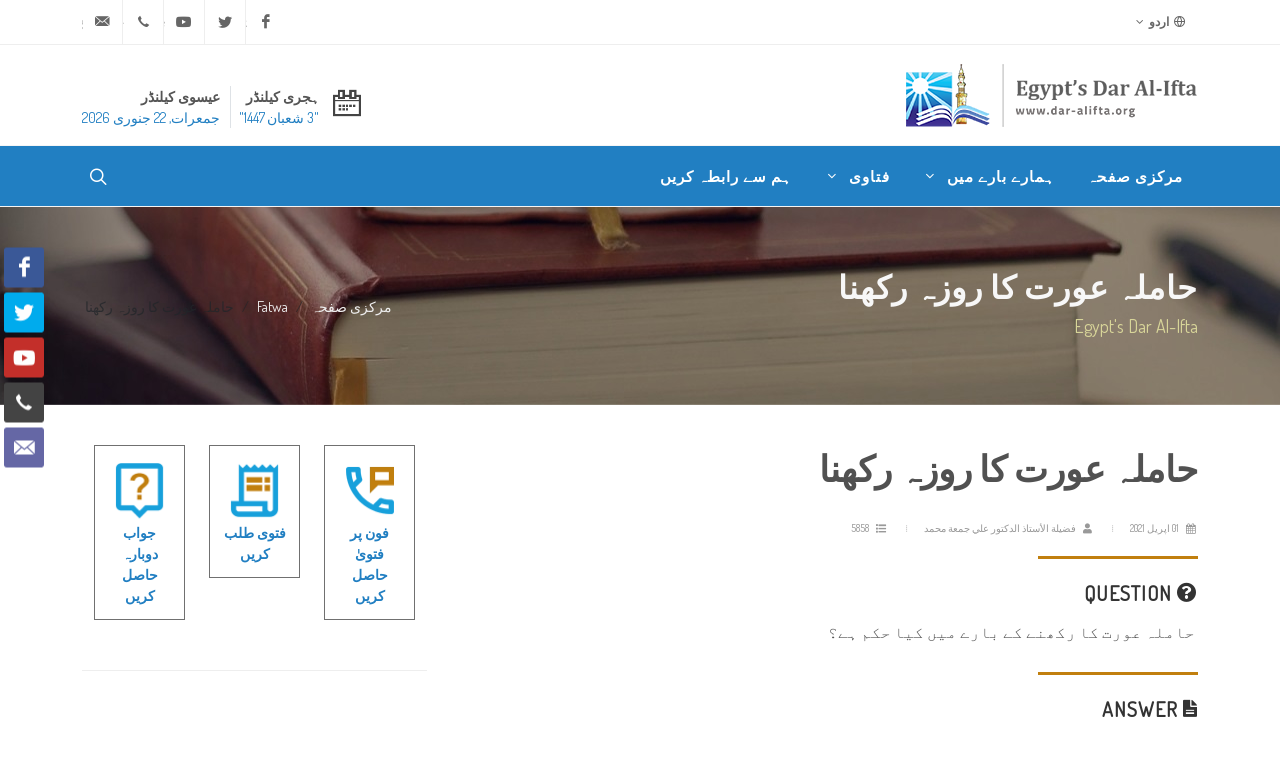

--- FILE ---
content_type: text/html; charset=utf-8
request_url: https://www.dar-alifta.org/ur/fatwa/details/15921/%D8%AD%D8%A7%D9%85%D9%84%DB%81-%D8%B9%D9%88%D8%B1%D8%AA-%DA%A9%D8%A7-%D8%B1%D9%88%D8%B2%DB%81-%D8%B1%DA%A9%DA%BE%D9%86%D8%A7
body_size: 8647
content:
<!DOCTYPE html>
<html dir="rtl" lang="ur-PK">
<head>
    <meta http-equiv="content-type" content="text/html; charset=utf-8" />
    <meta name="viewport" content="width=device-width, initial-scale=1" />
    <link rel="icon" href="/Content/themes/modern/assets/favicons/favicon.ico" />
    <meta name="author" content="Egypt's Dar Al Iftaa | Dar al-Iftaa | Dar al-Iftaa al-Misriyyah" />

    <link rel="apple-touch-icon" sizes="180x180" href="/Content/themes/modern/assets/favicons/apple-touch-icon-180x180.png" />
    <link rel="apple-touch-icon" sizes="120x120" href="/Content/themes/modern/assets/favicons/apple-touch-icon-120x120.png" />
    <link rel="apple-touch-icon" sizes="167x167" href="/Content/themes/modern/assets/favicons/apple-touch-icon-167x167.png" />
    <link rel="apple-touch-icon" sizes="152x152" href="/Content/themes/modern/assets/favicons/apple-touch-icon-152x152.png" />

    
        <meta name="robots" content="index, follow">

    <meta property="og:locale" content="ur-PK" />
    <meta property="og:site_name" content="Egypt's Dar Al-Ifta" />
    <meta property="og:type" content="website" />
    <meta property="og:title" content="حاملہ عورت کا روزہ رکھنا" />
    <meta property="og:description" content="&nbsp;الحمد للہ والصلاۃ و السلام علی سيدنا رسول اللہ و آلہ وصحبہ و من والاہ۔ وبعد: اگر عورت حمل کی حالت میں روزہ رکھ سکتی ہو اور اسے یا اس کے بچے کو ک" />
    <meta property="og:image" content="https://www.dar-alifta.org/Content/themes/modern/assets/default-sharer.jpg" />
    <meta property="og:url" content="https://www.dar-alifta.org/ur/fatwa/details/15921/حاملہ-عورت-کا-روزہ-رکھنا" />

    <meta name="twitter:card" content="summary" />
    <meta name="twitter:title" content="حاملہ عورت کا روزہ رکھنا" />
    <meta name="twitter:description" content="&nbsp;الحمد للہ والصلاۃ و السلام علی سيدنا رسول اللہ و آلہ وصحبہ و من والاہ۔ وبعد: اگر عورت حمل کی حالت میں روزہ رکھ سکتی ہو اور اسے یا اس کے بچے کو ک" />
    <meta name="twitter:image" content="https://www.dar-alifta.org/Content/themes/modern/assets/default-sharer.jpg" />

    <meta name="title" content="حاملہ عورت کا روزہ رکھنا" />
    <meta name="description" content="&nbsp;الحمد للہ والصلاۃ و السلام علی سيدنا رسول اللہ و آلہ وصحبہ و من والاہ۔ وبعد: اگر عورت حمل کی حالت میں روزہ رکھ سکتی ہو اور اسے یا اس کے بچے کو ک" />
    <link rel="canonical" href="https://www.dar-alifta.org/ur/fatwa/details/15921/حاملہ-عورت-کا-روزہ-رکھنا" />




    <link rel="stylesheet" href="https://fonts.googleapis.com/css?family=Dosis&display=swap">
    <link rel="stylesheet" href="/Content/themes/modern/css/bootstrap-rtl.min.css" type="text/css" />
    <link rel="stylesheet" href="/Content/themes/modern/css/layout.min.css" type="text/css" />
        <link rel="stylesheet" href="/Content/themes/modern/css/layout-rtl.min.css" type="text/css" />

    <title>
        Egypt&#39;s Dar Al-Ifta | حاملہ عورت کا روزہ رکھنا
    </title>

    <!-- Google tag (gtag.js) -->
    <script async src="https://www.googletagmanager.com/gtag/js?id=UA-252821622-1"></script>
    <script>
        window.dataLayer = window.dataLayer || [];
        function gtag() { dataLayer.push(arguments); }
        gtag('js', new Date());

        gtag('config', 'UA-252821622-1');
    </script>
</head>



<body class="stretched rtl">

    <!-- Document Wrapper -->
    <div id="wrapper" class="clearfix">

        <!-- Top Bar -->
        <div id="top-bar">
            
<div class="container">

    <div class="row justify-content-between align-items-center">
        <div class="col-12 col-md-auto">

            <!-- Top Links
        ============================================= -->
            <div class="top-links">
                <ul class="top-links-container">
                    <li class="top-links-item">
                        <a href="#"><i class="color-2 icon-line-globe"></i> اردو</a>
                        <ul class="top-links-sub-menu">
                            <li class="top-links-item"><a href='/ar'><img src="/Content/themes/modern/assets/flags/ar.png" alt="Arabic" /> Arabic</a></li>
<li class="top-links-item"><a href='/en'><img src="/Content/themes/modern/assets/flags/en.png" alt="Englsh" /> Englsh</a></li>
<li class="top-links-item"><a href='/fr'><img src="/Content/themes/modern/assets/flags/fr.png" alt="French" /> French</a></li>
<li class="top-links-item"><a href='/de'><img src="/Content/themes/modern/assets/flags/de.png" alt="Deutsch" /> Deutsch</a></li>
<li class="top-links-item"><a href='/ps'><img src="/Content/themes/modern/assets/flags/ps.png" alt="Pashto" /> Pashto</a></li>
<li class="top-links-item"><a href='/sw'><img src="/Content/themes/modern/assets/flags/sw.png" alt="Swahili" /> Swahili</a></li>
<li class="top-links-item"><a href='/ha'><img src="/Content/themes/modern/assets/flags/ha.png" alt="Hausa" /> Hausa</a></li>
                        </ul>
                    </li>
                </ul>
            </div><!-- .top-links end -->

        </div>

        <div class="col-12 col-md-auto">

            <!-- Top Social
        ============================================= -->
            <ul id="top-social">
                <li><a href="https://www.facebook.com/Egypt.DarAlIfta.Eng" target="_blank" class="si-facebook"><span class="ts-icon"><i class="icon-facebook"></i></span><span class="ts-text">Facebook</span></a></li>
                <li><a href="https://twitter.com/daraliftaeng" target="_blank" class="si-twitter"><span class="ts-icon"><i class="icon-twitter"></i></span><span class="ts-text">Twitter</span></a></li>
                <li><a href="https://www.youtube.com/user/DarAlIftaaEnglish" class="si-youtube"><span class="ts-icon"><i class="icon-youtube"></i></span><span class="ts-text">Youtube</span></a></li>
                <li><a href="tel:+20225970400" class="si-call"><span class="ts-icon"><i class="icon-call"></i></span><span class="ts-text">+20 2 25970400</span></a></li>
                <li><a href="mailto:ask@dar-alifta.org" class="si-email3"><span class="ts-icon"><i class="icon-email3"></i></span><span class="ts-text">ask@dar-alifta.org</span></a></li>
            </ul><!-- #top-social end -->

        </div>
    </div>

</div>

        </div><!-- #top-bar end -->
        <!-- Header-->
        <header id="header" class="header-size-sm">
            <div class="container">
    <div class="header-row flex-column flex-lg-row justify-content-center justify-content-lg-start">

        <!-- Logo -->
        <div id="logo" class="me-0 me-lg-auto">
            <a href="/ur" class="standard-logo" data-dark-logo="/Content/themes/modern/assets/logo/logo-dark.png" title="Egypt&#39;s Dar Al-Ifta"><img src="/Content/themes/modern/assets/logo/logo.png" width="100%" height="100%" alt="Egypt&#39;s Dar Al-Ifta"></a>
            <a href="/ur" class="retina-logo" data-dark-logo="/Content/themes/modern/assets/logo/logo-dark@2x.png" title="Egypt&#39;s Dar Al-Ifta"><img src="/Content/themes/modern/assets/logo/logo@2x.png" width="100%" height="100%" alt="Egypt&#39;s Dar Al-Ifta"></a>
        </div>
        <!-- #logo end -->

        <div class="header-misc my-4 mb-lg-0 order-lg-last">
<ul class="header-extras me-0">
    <li>
        <i class="i-plain icon-calendar2 m-0"></i>
        <div class="he-text">
            ہجری کیلنڈر
            <span>﻿&quot;3 شعبان 1447&quot;</span>
        </div>
        <div class="border-end px-1"></div>
        <div class="he-text">
            عیسوی کیلنڈر
            <span>جمعرات, 22 جنوری 2026</span>
        </div>
    </li>
</ul>
        </div>

    </div>
</div>

            <div id="header-wrap" class="border-top border-f5">
                <div class="container">
    <div class="header-row justify-content-between">

        <div class="header-misc">

            <!-- Top Search -->
            <div id="top-search" class="header-misc-icon">
                <a href="#" id="top-search-trigger"><i class="icon-line-search"></i><i class="icon-line-cross"></i></a>
            </div><!-- #top-search end -->
        </div>

        <div id="primary-menu-trigger">
            <svg class="svg-trigger" viewBox="0 0 100 100"><path d="m 30,33 h 40 c 3.722839,0 7.5,3.126468 7.5,8.578427 0,5.451959 -2.727029,8.421573 -7.5,8.421573 h -20"></path><path d="m 30,50 h 40"></path><path d="m 70,67 h -40 c 0,0 -7.5,-0.802118 -7.5,-8.365747 0,-7.563629 7.5,-8.634253 7.5,-8.634253 h 20"></path></svg>
        </div>

        <!-- Primary Navigation -->
        <nav class="primary-menu with-arrows">

            <ul class="menu-container">
                <li class="menu-item">
                    <a class="menu-link" href="/ur/" title="مرکزی صفحہ"><div>مرکزی صفحہ</div></a>
                </li>
                <li class="menu-item">
                    <a class="menu-link" href="#" title="ہمارے بارے میں"><div>ہمارے بارے میں <i class="icon-angle-down"></i></div></a>
                    <ul class="sub-menu-container">
                        <li class="menu-item"><a class="menu-link nott" href="/ur/about" title="Who Are We"><div>Who Are We</div></a></li>
                        <li class="menu-item"><a class="menu-link nott" href="/ur/about/history-of-dar-alifta" title="History of Dar Al-Ifta"><div>Our History</div></a></li>
                        <li class="menu-item"><a class="menu-link nott" href="/ur/about/egypt-grand-mufti" title="Egypt’s Grand Mufti"><div>Egypt’s Grand Mufti</div></a></li>
                    </ul>
                </li>
                <li class="menu-item d-none">
                    <a class="menu-link" href="#" title="Services"><div>Services <i class="icon-angle-down"></i></div></a>
                    <ul class="sub-menu-container">
                        <li class="menu-item"><a class="menu-link nott" href="/ur/service" title="What We Do"><div>What We Do</div></a></li>
                        <li class="menu-item"><a class="menu-link nott" href="/ur/service/elearning-center" title="E-learning Center"><div>E-learning Center</div></a></li>
                        <li class="menu-item"><a class="menu-link nott" href="/ur/service/marriage-counseling-center" title="Marriage Counseling Center"><div>Marriage Counseling Center</div></a></li>
                        <li class="menu-item"><a class="menu-link nott" href="/ur/service/lunar-months-moon-sighting" title="Lunar Months Moon-sighting"><div>Lunar Months Moon-sighting</div></a></li>
                    </ul>
                </li>
                <li class="menu-item">
                    <a class="menu-link" href="#" title="فتاوی"><div>فتاوی <i class="icon-angle-down"></i></div></a>
                    <ul class="sub-menu-container">
                        <li class="menu-item"><a class="menu-link nott" href="/ur/fatwa" title="Everything About Fatwa"><div>Everything About Fatwa</div></a></li>
                        <li class="menu-item"><a class="menu-link nott" href="/ur/fatwa/fatwa-digest" title="Fatwa Digest"><div>Fatwa Digest</div></a></li>
                        <li class="menu-item"><a class="menu-link nott" href="/ur/fatwa/fatwa-services" title="Fatwa Services"><div>Fatwa Services</div></a></li>
                        <li class="menu-item"><a class="menu-link nott" href="/ur/fatwa/what-is-fatwa" title="What is Fatwa?"><div>What is Fatwa?</div></a></li>
                        <li class="menu-item"><a class="menu-link nott" href="/ur/fatwa/history-of-fatwa" title="History of Fatwa"><div>History of Fatwa</div></a></li>
                    </ul>
                </li>
                <li class="menu-item d-none">
                    <a class="menu-link" href="#" title="New to Islam"><div>New to Islam</div></a>
                </li>
                <li class="menu-item d-none">
                    <a class="menu-link" href="#" title="Online Library"><div>Online Library <i class="icon-angle-down"></i></div></a>
                    <ul class="sub-menu-container">
                        <li class="menu-item"><a class="menu-link nott" href="/ur/library/ebooks" title="E-books"><div>E-books</div></a></li>
                        <li class="menu-item"><a class="menu-link nott" href="/ur/library/magazine" title="Magazine"><div>Magazine</div></a></li>
                        <li class="menu-item"><a class="menu-link nott" href="/ur/library/researches" title="Researches"><div>Researches</div></a></li>
                        <li class="menu-item"><a class="menu-link nott" href="/ur/library/articles" title="Articles"><div>Articles</div></a></li>
                    </ul>
                </li>
                <li class="menu-item d-none">
                    <a class="menu-link" href="#" title="ذرائع ابلاغ"><div>ذرائع ابلاغ <i class="icon-angle-down"></i></div></a>
                    <ul class="sub-menu-container">
                        <li class="menu-item"><a class="menu-link nott" href="/ur/media/press-releases" title="Press Release"><div>Press Releases</div></a></li>
                        <li class="menu-item"><a class="menu-link nott" href="/ur/media/news" title="News"><div>News</div></a></li>
                        <li class="menu-item"><a class="menu-link nott" href="/ur/media/videos" title="Videos"><div>Videos</div></a></li>
                    </ul>
                </li>
                <li class="menu-item">
                    <a class="menu-link" href="/ur/contacts" title="ہم سے رابطہ کریں"><div>ہم سے رابطہ کریں</div></a>
                </li>
            </ul>

        </nav><!-- #primary-menu end -->

<form action="/ur/home/search" class="top-search-form" method="get">            <input type="text" name="q" class="form-control" placeholder="Type &amp;amp; Hit Enter.." autocomplete="off">
</form>    </div>

</div>
            </div>
            <div class="header-wrap-clone"></div>
        </header><!-- #header end -->

        

    <section id="page-title" class="dark" style="background:url(/Content/themes/modern/assets/header/breadcrumb-bg.jpg)">
        <div class="container clearfix">
            <h1 class="nott">حاملہ عورت کا روزہ رکھنا</h1>
            <span>Egypt&#39;s Dar Al-Ifta</span>
            <ol class="breadcrumb">
                <li class="breadcrumb-item"><a href="/ur/">مرکزی صفحہ</a></li>
                <li class="breadcrumb-item"><a href="/ur/fatwa" class="text-capitalize">fatwa</a></li>
                    <li class="breadcrumb-item active" aria-current="page">حاملہ عورت کا روزہ رکھنا</li>
            </ol>
        </div>
    </section>


        

<!-- Content -->
<section id="content">
    <div class="content-wrap">
        <div class="container clearfix">
            <div class="row gutter-40 col-mb-80">
                <div class="postcontent col-lg-8">
                    <div class="single-post mb-0">
                        <div class="entry clearfix">
                            <div class="entry-title title-sm nott">
                                <h1>
                                    حاملہ عورت کا روزہ رکھنا
                                </h1>
                            </div>
                            <div class="entry-meta">
                                <ul>
                                    <li>
                                        <span class="text-gold"><i class="icon-calendar3"></i></span> 01 اپریل 2021
                                    </li>
                                    <li>
                                        <span class="text-gold"><i class="icon-user"></i></span> فضيلة الأستاذ الدكتور علي جمعة محمد
                                    </li>
                                    <li>
                                        <span class="text-gold"><i class="icon-list"></i></span> 5858
                                    </li>
                                </ul>
                            </div>
                            <div class="entry-content mt-0">
                                <div class="heading-block mb-3">
                                    <h4><i class="icon-question-circle"></i> Question</h4>
                                </div>
                                <p>&nbsp;حاملہ عورت کا رکھنے کے بارے میں کیا حکم ہے؟</p>

                                <div class="heading-block mb-3">
                                    <h4><i class="icon-file-text"></i> Answer</h4>
                                </div>
                                <p style="text-align: justify;">&nbsp;الحمد للہ والصلاۃ و السلام علی سيدنا رسول اللہ و آلہ وصحبہ و من والاہ۔ وبعد: اگر عورت حمل کی حالت میں روزہ رکھ سکتی ہو اور اسے یا اس کے بچے کو کوئی نقصان کا اندیشہ بھی نہ ہو تو روزے رکھنا اس پر واجب ہے۔ لیکن اگر روزے کی وجہ سے اسے یا اس کے بچے کو نقصان کا ڈر ہو تو روزے چھوڑ سکتی ہے، اور پھر بعد میں ان چھوڑے ہوۓ ایام کے روزوں قضا کر لے۔ <br />
والله سبحانه وتعالى أعلم.</p>

                                <div class="clear"></div>

<div class="si-share border-0 d-flex justify-content-between align-items-center">
    <span>Share this:</span>
    <div>
        <a href="https://www.facebook.com/sharer/sharer.php?u=https://www.dar-alifta.org/ur/fatwa/details/15921/حاملہ-عورت-کا-روزہ-رکھنا&t=حاملہ عورت کا روزہ رکھنا" class="social-icon si-borderless si-facebook" title="حاملہ عورت کا روزہ رکھنا">
            <i class="icon-facebook"></i>
            <i class="icon-facebook"></i>
        </a>
        <a href="https://wa.me/?text=حاملہ عورت کا روزہ رکھنا https://www.dar-alifta.org/ur/fatwa/details/15921/حاملہ-عورت-کا-روزہ-رکھنا" class="social-icon si-borderless si-whatsapp" title="حاملہ عورت کا روزہ رکھنا">
            <i class="icon-whatsapp"></i>
            <i class="icon-whatsapp"></i>
        </a>
        <a href="https://telegram.me/share/url?url=https://www.dar-alifta.org/ur/fatwa/details/15921/حاملہ-عورت-کا-روزہ-رکھنا&text=حاملہ عورت کا روزہ رکھنا" class="social-icon si-borderless si-youtube" title="حاملہ عورت کا روزہ رکھنا">
            <i class="icon-telegram"></i>
            <i class="icon-telegram"></i>
        </a>
        <a href="http://twitter.com/intent/tweet?url=https://www.dar-alifta.org/ur/fatwa/details/15921/حاملہ-عورت-کا-روزہ-رکھنا&text=حاملہ عورت کا روزہ رکھنا" class="social-icon si-borderless si-twitter" title="حاملہ عورت کا روزہ رکھنا">
            <i class="icon-twitter"></i>
            <i class="icon-twitter"></i>
        </a>
    </div>
</div>

                            </div>
                        </div><!-- .entry end -->
<h2>
    Related Fatwas
</h2>
<div class="row justify-content-between col-mb-30 post-navigation">
    <div class="col-12 col-md-auto">
        <ul class="icons-list">
                <li>
                    <a href="/ur/fatwa/details/20942/ستائیسویں-رجب-کا-روزہ-رکھنا" title="ستائیسویں رجب کا روزہ رکھنا"><i class="icon-angle-right"></i>ستائیسویں رجب کا روزہ رکھنا</a>
                </li>
                <li>
                    <a href="/ur/fatwa/details/20716/میت-کی-طرف-سے-روزہ-رکھنا" title="میت کی طرف سے روزہ رکھنا"><i class="icon-angle-right"></i>میت کی طرف سے روزہ رکھنا</a>
                </li>
                <li>
                    <a href="/ur/fatwa/details/19657/لاشوں-کا-مثلہ-کرنا" title="لاشوں کا مثلہ کرنا"><i class="icon-angle-right"></i>لاشوں کا مثلہ کرنا</a>
                </li>
                <li>
                    <a href="/ur/fatwa/details/21257/خواتین-کا-عورت-کی-تدفین-کرنا" title="خواتین کا عورت کی تدفین کرنا"><i class="icon-angle-right"></i>خواتین کا عورت کی تدفین کرنا</a>
                </li>
                <li>
                    <a href="/ur/fatwa/details/20330/پانی-کو-آلودہ-کرنا" title="پانی کو آلودہ کرنا"><i class="icon-angle-right"></i>پانی کو آلودہ کرنا</a>
                </li>
        </ul>
    </div>
</div>

                    </div>
                </div><!-- .postcontent end -->
                <!-- .sidebar start -->
                <div class="sidebar col-lg-4">
                    <div class="sidebar-widgets-wrap">

<div class="widget clearfix">
    <div class="row mx-auto justify-content-center">
        <div class="col-4 text-center">
            <div class="feature-box fbox-center fbox-bg fbox-plain mt-0">
                <a href="/ur/fatwa/phone-fatwa"><img src="/Content/themes/modern/assets/icons/phone-fatwa.png" alt="" width="70"></a>
                <small><a class="fw-bold" href="/ur/fatwa/phone-fatwa">فون پر فتویٰ حاصل کریں</a></small>
            </div>
        </div>

        <div class="col-4 text-center">
            <div class="feature-box fbox-center fbox-bg fbox-plain mt-0">
                <a href="/ur/fatwa/fatwa-request"><img src="/Content/themes/modern/assets/icons/fatwa-request.png" alt="" width="70"></a>
                <small><a class="fw-bold" href="/ur/fatwa/fatwa-request">فتوی طلب کریں</a></small>
            </div>
        </div>

        <div class="col-4 text-center">
            <div class="feature-box fbox-center fbox-bg fbox-plain mt-0">
                <a href="/ur/fatwa/retrieve-answer"><img src="/Content/themes/modern/assets/icons/retrieve-answer.png" alt="" width="70"></a>
                <small><a class="fw-bold" href="/ur/fatwa/retrieve-answer">جواب دوبارہ حاصل کریں</a></small>
            </div>
        </div>
    </div>
</div>
<div class="widget widget_links clearfix">
    <h3>
        زیادہ تجویز کردہ
    </h3>
    <ul>
    </ul>
</div>
<div class="widget clearfix">
    <div id="oc-portfolio-sidebar" class="owl-carousel carousel-widget" data-items="1" data-margin="10" data-loop="true" data-nav="false" data-autoplay="5000">
    </div>
</div>


                    </div>
                </div><!-- .sidebar end -->
            </div>

        </div>
    </div>
</section>



        <div class="si-sticky si-sticky-right d-none d-lg-block" style="z-index: 399;">
    <a href="https://www.facebook.com/Egypt.DarAlIfta.Eng" target="_blank" class="social-icon si-colored si-facebook" data-animate="bounceInUp">
        <i class="icon-facebook"></i>
        <i class="icon-facebook"></i>
    </a>
    <a href="https://twitter.com/daraliftaeng" class="social-icon si-colored si-twitter" data-animate="bounceInUp" data-delay="100">
        <i class="icon-twitter"></i>
        <i class="icon-twitter"></i>
    </a>
    <a href="https://www.youtube.com/user/DarAlIftaaEnglish" target="_blank" class="social-icon si-colored si-youtube" data-animate="bounceInUp" data-delay="200">
        <i class="icon-youtube"></i>
        <i class="icon-youtube"></i>
    </a>
    <a href="tel:+20225970400" class="social-icon si-colored si-call" data-animate="bounceInUp" data-delay="300">
        <i class="icon-call"></i>
        <i class="icon-call"></i>
    </a>
    <a href="mailto:ask@dar-alifta.org" class="social-icon si-colored si-email3" data-animate="bounceInUp" data-delay="400">
        <i class="icon-email3"></i>
        <i class="icon-email3"></i>
    </a>

</div>

        <!-- #content end -->
        <!-- Footer -->
        <footer id="footer">
            <div class="container">

    <!-- Footer Widgets -->
    <div class="footer-widgets-wrap">

        <div class="row col-mb-50">
            <div class="col-lg-8">

                <div class="row col-mb-50">
                    <div class="col-md-6">

                        <div class="widget clearfix">
                            <h2>ہم سے رابطہ کریں</h2>
                            <ul class="icons-list">
	<li>
		<abbr title="Headquarter Address"><i class="icon-line-map-pin"></i></abbr>
		<span>حدیقۃ الخالدین، دراسہ، قاہرہ، مصر <br />پی او  باکس: 11675</span>
	</li>
	<li>
		<abbr title="Phone Number"><i class="icon-line-phone-call"></i></abbr>
		<span>مصر میں: <a href="tel:107">107</a> | <a href="tel:0225970400">(02) 25970400</a><br />بین الاقوامی سطح پر: <a href="tel:+20225970400">+20 2 25970400</a></span>
		<br />
	</li>
	<li>
		<abbr title="Email Address"><i class="icon-line-mail"></i></abbr>
		<span><a href="mailto:ask@dar-alifta.org">ask@dar-alifta.org</a></span>
	</li>
</ul>
                        </div>

                    </div>
                    <div class="col-md-6">
                        <div class="widget clearfix">
                            <h2>ادارے کی نوعیت</h2>
                            <p>مصری دارالافتاء ایک غیر منافع بخش حکومتی ادارہ ہے، جو آزادانہ طور پر مقامی، قومی اور  بین الاقوامی سطح پر کام کرتا ہے۔</p>
                        </div>

                    </div>
                </div>

            </div>

            <div class="col-lg-4">

                <div class="row col-mb-30">
                    <div class="col-md-5 col-lg-12 pb-0">
                        <div class="widget subscribe-widget clearfix">
                            <h5>
                                ہماری میلنگ لسٹ میں سائن اپ کریں اور سب سے پہلے فتاوی، مقالہ جات اور خبریں حاصل کریں۔
                            </h5>
                            <div class="subscribe-form-result"></div>
<form action="/ur/Partial/Subscribe" class="mb-0 subscribe-form" id="widget-subscribe-form" method="post" onsubmit="return SubscribeForm(this)">                                <div class="input-group mx-auto">
                                    <div class="input-group-text">
                                        <i class="icon-email2"></i>
                                    </div>
                                    <input type="email" id="email" name="email" class="form-control required email" placeholder="اپنا ای میل داخل کریں">
                                    <button class="btn btn-secondary" type="submit">سبسکرائب کریں</button>
                                </div>
</form>                            <small class="my-2">پریشان مت ہوں!  ہم آپ کی معلومات کو محفوظ رکھیں گے اور آپ کی ای میل کو سپیم نہیں کریں گے۔   (غیر ضروری ای میل نہیں بھیجیں گے)</small>
                        </div>
                    </div>
                    <div class="col-md-4 col-lg-12 pb-0">
                        <div class="widget clearfix">
                            <div class="row">
                                <div class="col-12 bottommargin-sm">
                                    <a href="https://play.google.com/store/apps/details?id=com.dareleftaa" target="_blank">
                                        <img src="/Content/themes/modern/assets/apps/google-play-badge.png" width="150" height="100%" alt="Egypt dar Al-Ifta Google Play" />
                                    </a>
                                    <a href="https://apps.apple.com/us/app/dar-alafta/id1119538483?ls=1" target="_blank">
                                        <img src="/Content/themes/modern/assets/apps/app-store-badge.png" width="150" height="100%" alt="Egypt dar Al-Ifta App Store" />
                                    </a>
                                </div>
                            </div>

                        </div>
                    </div>



                </div>

            </div>
        </div>

    </div><!-- .footer-widgets-wrap end -->

</div>

<!-- Copyrights -->
<div id="copyrights">
    <div class="container">

        <div class="row col-mb-30">

            <div class="col-md-12 text-center">
                <hr />
                &#169; کاپی رائٹ 2021ء۔  تمام حقوق بحق مصری دارالافتاء محفوظ ہیں۔
            </div>

        </div>

    </div>
</div>
<!-- copyrights end -->

        </footer><!-- #footer end -->

    </div><!-- #wrapper end -->
    <!-- Go To Top -->
    <div id="gotoTop" class="icon-angle-up"></div>


    <!-- JavaScripts -->
    <script src="https://cdnjs.cloudflare.com/ajax/libs/jquery/3.7.1/jquery.js" integrity="sha512-+k1pnlgt4F1H8L7t3z95o3/KO+o78INEcXTbnoJQ/F2VqDVhWoaiVml/OEHv9HsVgxUaVW+IbiZPUJQfF/YxZw==" crossorigin="anonymous" referrerpolicy="no-referrer"></script>
    <script src="/Content/themes/modern/js/plugins.min.js"></script>
    <!-- Footer Scripts -->
    <script src="/Content/themes/modern/js/functions.js"></script>

    



    <div class="loader"></div>
</body>
</html>            

            
